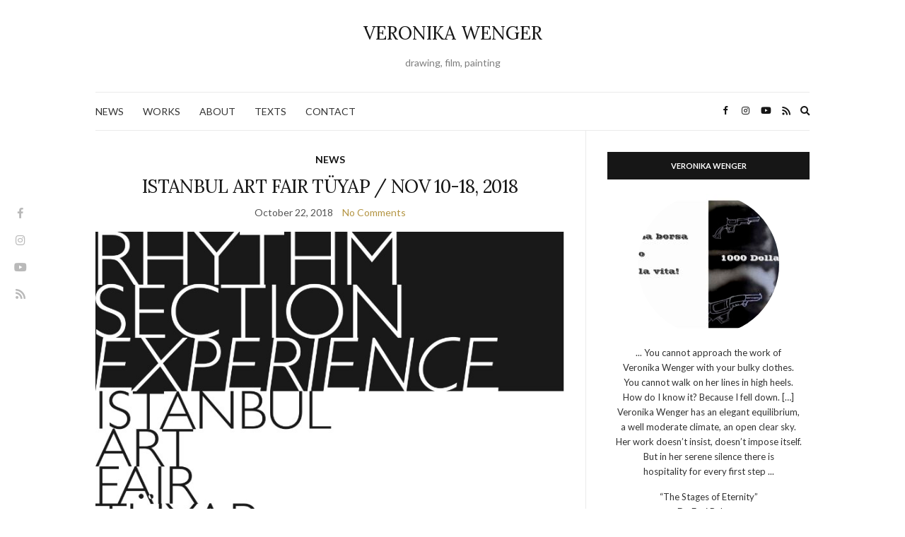

--- FILE ---
content_type: text/html; charset=UTF-8
request_url: http://veronikawenger.de/?tag=experience
body_size: 35599
content:
<!doctype html>
<html lang="en-US">
<head>
	<meta charset="UTF-8">
	<meta name="viewport" content="width=device-width, initial-scale=1">
	<link rel="profile" href="http://gmpg.org/xfn/11">
	<link rel="pingback" href="http://veronikawenger.de/xmlrpc.php">

	<title>Experience &#8211; VERONIKA WENGER</title>
<meta name='robots' content='max-image-preview:large' />
	<style>img:is([sizes="auto" i], [sizes^="auto," i]) { contain-intrinsic-size: 3000px 1500px }</style>
	<link rel="alternate" type="application/rss+xml" title="VERONIKA WENGER &raquo; Feed" href="https://veronikawenger.de/?feed=rss2" />
<link rel="alternate" type="application/rss+xml" title="VERONIKA WENGER &raquo; Comments Feed" href="https://veronikawenger.de/?feed=comments-rss2" />
<link rel="alternate" type="application/rss+xml" title="VERONIKA WENGER &raquo; Experience Tag Feed" href="https://veronikawenger.de/?feed=rss2&#038;tag=experience" />
<script type="text/javascript">
/* <![CDATA[ */
window._wpemojiSettings = {"baseUrl":"https:\/\/s.w.org\/images\/core\/emoji\/16.0.1\/72x72\/","ext":".png","svgUrl":"https:\/\/s.w.org\/images\/core\/emoji\/16.0.1\/svg\/","svgExt":".svg","source":{"concatemoji":"http:\/\/veronikawenger.de\/wp-includes\/js\/wp-emoji-release.min.js?ver=6.8.2"}};
/*! This file is auto-generated */
!function(s,n){var o,i,e;function c(e){try{var t={supportTests:e,timestamp:(new Date).valueOf()};sessionStorage.setItem(o,JSON.stringify(t))}catch(e){}}function p(e,t,n){e.clearRect(0,0,e.canvas.width,e.canvas.height),e.fillText(t,0,0);var t=new Uint32Array(e.getImageData(0,0,e.canvas.width,e.canvas.height).data),a=(e.clearRect(0,0,e.canvas.width,e.canvas.height),e.fillText(n,0,0),new Uint32Array(e.getImageData(0,0,e.canvas.width,e.canvas.height).data));return t.every(function(e,t){return e===a[t]})}function u(e,t){e.clearRect(0,0,e.canvas.width,e.canvas.height),e.fillText(t,0,0);for(var n=e.getImageData(16,16,1,1),a=0;a<n.data.length;a++)if(0!==n.data[a])return!1;return!0}function f(e,t,n,a){switch(t){case"flag":return n(e,"\ud83c\udff3\ufe0f\u200d\u26a7\ufe0f","\ud83c\udff3\ufe0f\u200b\u26a7\ufe0f")?!1:!n(e,"\ud83c\udde8\ud83c\uddf6","\ud83c\udde8\u200b\ud83c\uddf6")&&!n(e,"\ud83c\udff4\udb40\udc67\udb40\udc62\udb40\udc65\udb40\udc6e\udb40\udc67\udb40\udc7f","\ud83c\udff4\u200b\udb40\udc67\u200b\udb40\udc62\u200b\udb40\udc65\u200b\udb40\udc6e\u200b\udb40\udc67\u200b\udb40\udc7f");case"emoji":return!a(e,"\ud83e\udedf")}return!1}function g(e,t,n,a){var r="undefined"!=typeof WorkerGlobalScope&&self instanceof WorkerGlobalScope?new OffscreenCanvas(300,150):s.createElement("canvas"),o=r.getContext("2d",{willReadFrequently:!0}),i=(o.textBaseline="top",o.font="600 32px Arial",{});return e.forEach(function(e){i[e]=t(o,e,n,a)}),i}function t(e){var t=s.createElement("script");t.src=e,t.defer=!0,s.head.appendChild(t)}"undefined"!=typeof Promise&&(o="wpEmojiSettingsSupports",i=["flag","emoji"],n.supports={everything:!0,everythingExceptFlag:!0},e=new Promise(function(e){s.addEventListener("DOMContentLoaded",e,{once:!0})}),new Promise(function(t){var n=function(){try{var e=JSON.parse(sessionStorage.getItem(o));if("object"==typeof e&&"number"==typeof e.timestamp&&(new Date).valueOf()<e.timestamp+604800&&"object"==typeof e.supportTests)return e.supportTests}catch(e){}return null}();if(!n){if("undefined"!=typeof Worker&&"undefined"!=typeof OffscreenCanvas&&"undefined"!=typeof URL&&URL.createObjectURL&&"undefined"!=typeof Blob)try{var e="postMessage("+g.toString()+"("+[JSON.stringify(i),f.toString(),p.toString(),u.toString()].join(",")+"));",a=new Blob([e],{type:"text/javascript"}),r=new Worker(URL.createObjectURL(a),{name:"wpTestEmojiSupports"});return void(r.onmessage=function(e){c(n=e.data),r.terminate(),t(n)})}catch(e){}c(n=g(i,f,p,u))}t(n)}).then(function(e){for(var t in e)n.supports[t]=e[t],n.supports.everything=n.supports.everything&&n.supports[t],"flag"!==t&&(n.supports.everythingExceptFlag=n.supports.everythingExceptFlag&&n.supports[t]);n.supports.everythingExceptFlag=n.supports.everythingExceptFlag&&!n.supports.flag,n.DOMReady=!1,n.readyCallback=function(){n.DOMReady=!0}}).then(function(){return e}).then(function(){var e;n.supports.everything||(n.readyCallback(),(e=n.source||{}).concatemoji?t(e.concatemoji):e.wpemoji&&e.twemoji&&(t(e.twemoji),t(e.wpemoji)))}))}((window,document),window._wpemojiSettings);
/* ]]> */
</script>
<style id='wp-emoji-styles-inline-css' type='text/css'>

	img.wp-smiley, img.emoji {
		display: inline !important;
		border: none !important;
		box-shadow: none !important;
		height: 1em !important;
		width: 1em !important;
		margin: 0 0.07em !important;
		vertical-align: -0.1em !important;
		background: none !important;
		padding: 0 !important;
	}
</style>
<link rel='stylesheet' id='wp-block-library-css' href='http://veronikawenger.de/wp-includes/css/dist/block-library/style.min.css?ver=6.8.2' type='text/css' media='all' />
<style id='classic-theme-styles-inline-css' type='text/css'>
/*! This file is auto-generated */
.wp-block-button__link{color:#fff;background-color:#32373c;border-radius:9999px;box-shadow:none;text-decoration:none;padding:calc(.667em + 2px) calc(1.333em + 2px);font-size:1.125em}.wp-block-file__button{background:#32373c;color:#fff;text-decoration:none}
</style>
<style id='global-styles-inline-css' type='text/css'>
:root{--wp--preset--aspect-ratio--square: 1;--wp--preset--aspect-ratio--4-3: 4/3;--wp--preset--aspect-ratio--3-4: 3/4;--wp--preset--aspect-ratio--3-2: 3/2;--wp--preset--aspect-ratio--2-3: 2/3;--wp--preset--aspect-ratio--16-9: 16/9;--wp--preset--aspect-ratio--9-16: 9/16;--wp--preset--color--black: #000000;--wp--preset--color--cyan-bluish-gray: #abb8c3;--wp--preset--color--white: #ffffff;--wp--preset--color--pale-pink: #f78da7;--wp--preset--color--vivid-red: #cf2e2e;--wp--preset--color--luminous-vivid-orange: #ff6900;--wp--preset--color--luminous-vivid-amber: #fcb900;--wp--preset--color--light-green-cyan: #7bdcb5;--wp--preset--color--vivid-green-cyan: #00d084;--wp--preset--color--pale-cyan-blue: #8ed1fc;--wp--preset--color--vivid-cyan-blue: #0693e3;--wp--preset--color--vivid-purple: #9b51e0;--wp--preset--gradient--vivid-cyan-blue-to-vivid-purple: linear-gradient(135deg,rgba(6,147,227,1) 0%,rgb(155,81,224) 100%);--wp--preset--gradient--light-green-cyan-to-vivid-green-cyan: linear-gradient(135deg,rgb(122,220,180) 0%,rgb(0,208,130) 100%);--wp--preset--gradient--luminous-vivid-amber-to-luminous-vivid-orange: linear-gradient(135deg,rgba(252,185,0,1) 0%,rgba(255,105,0,1) 100%);--wp--preset--gradient--luminous-vivid-orange-to-vivid-red: linear-gradient(135deg,rgba(255,105,0,1) 0%,rgb(207,46,46) 100%);--wp--preset--gradient--very-light-gray-to-cyan-bluish-gray: linear-gradient(135deg,rgb(238,238,238) 0%,rgb(169,184,195) 100%);--wp--preset--gradient--cool-to-warm-spectrum: linear-gradient(135deg,rgb(74,234,220) 0%,rgb(151,120,209) 20%,rgb(207,42,186) 40%,rgb(238,44,130) 60%,rgb(251,105,98) 80%,rgb(254,248,76) 100%);--wp--preset--gradient--blush-light-purple: linear-gradient(135deg,rgb(255,206,236) 0%,rgb(152,150,240) 100%);--wp--preset--gradient--blush-bordeaux: linear-gradient(135deg,rgb(254,205,165) 0%,rgb(254,45,45) 50%,rgb(107,0,62) 100%);--wp--preset--gradient--luminous-dusk: linear-gradient(135deg,rgb(255,203,112) 0%,rgb(199,81,192) 50%,rgb(65,88,208) 100%);--wp--preset--gradient--pale-ocean: linear-gradient(135deg,rgb(255,245,203) 0%,rgb(182,227,212) 50%,rgb(51,167,181) 100%);--wp--preset--gradient--electric-grass: linear-gradient(135deg,rgb(202,248,128) 0%,rgb(113,206,126) 100%);--wp--preset--gradient--midnight: linear-gradient(135deg,rgb(2,3,129) 0%,rgb(40,116,252) 100%);--wp--preset--font-size--small: 13px;--wp--preset--font-size--medium: 20px;--wp--preset--font-size--large: 36px;--wp--preset--font-size--x-large: 42px;--wp--preset--spacing--20: 0.44rem;--wp--preset--spacing--30: 0.67rem;--wp--preset--spacing--40: 1rem;--wp--preset--spacing--50: 1.5rem;--wp--preset--spacing--60: 2.25rem;--wp--preset--spacing--70: 3.38rem;--wp--preset--spacing--80: 5.06rem;--wp--preset--shadow--natural: 6px 6px 9px rgba(0, 0, 0, 0.2);--wp--preset--shadow--deep: 12px 12px 50px rgba(0, 0, 0, 0.4);--wp--preset--shadow--sharp: 6px 6px 0px rgba(0, 0, 0, 0.2);--wp--preset--shadow--outlined: 6px 6px 0px -3px rgba(255, 255, 255, 1), 6px 6px rgba(0, 0, 0, 1);--wp--preset--shadow--crisp: 6px 6px 0px rgba(0, 0, 0, 1);}:where(.is-layout-flex){gap: 0.5em;}:where(.is-layout-grid){gap: 0.5em;}body .is-layout-flex{display: flex;}.is-layout-flex{flex-wrap: wrap;align-items: center;}.is-layout-flex > :is(*, div){margin: 0;}body .is-layout-grid{display: grid;}.is-layout-grid > :is(*, div){margin: 0;}:where(.wp-block-columns.is-layout-flex){gap: 2em;}:where(.wp-block-columns.is-layout-grid){gap: 2em;}:where(.wp-block-post-template.is-layout-flex){gap: 1.25em;}:where(.wp-block-post-template.is-layout-grid){gap: 1.25em;}.has-black-color{color: var(--wp--preset--color--black) !important;}.has-cyan-bluish-gray-color{color: var(--wp--preset--color--cyan-bluish-gray) !important;}.has-white-color{color: var(--wp--preset--color--white) !important;}.has-pale-pink-color{color: var(--wp--preset--color--pale-pink) !important;}.has-vivid-red-color{color: var(--wp--preset--color--vivid-red) !important;}.has-luminous-vivid-orange-color{color: var(--wp--preset--color--luminous-vivid-orange) !important;}.has-luminous-vivid-amber-color{color: var(--wp--preset--color--luminous-vivid-amber) !important;}.has-light-green-cyan-color{color: var(--wp--preset--color--light-green-cyan) !important;}.has-vivid-green-cyan-color{color: var(--wp--preset--color--vivid-green-cyan) !important;}.has-pale-cyan-blue-color{color: var(--wp--preset--color--pale-cyan-blue) !important;}.has-vivid-cyan-blue-color{color: var(--wp--preset--color--vivid-cyan-blue) !important;}.has-vivid-purple-color{color: var(--wp--preset--color--vivid-purple) !important;}.has-black-background-color{background-color: var(--wp--preset--color--black) !important;}.has-cyan-bluish-gray-background-color{background-color: var(--wp--preset--color--cyan-bluish-gray) !important;}.has-white-background-color{background-color: var(--wp--preset--color--white) !important;}.has-pale-pink-background-color{background-color: var(--wp--preset--color--pale-pink) !important;}.has-vivid-red-background-color{background-color: var(--wp--preset--color--vivid-red) !important;}.has-luminous-vivid-orange-background-color{background-color: var(--wp--preset--color--luminous-vivid-orange) !important;}.has-luminous-vivid-amber-background-color{background-color: var(--wp--preset--color--luminous-vivid-amber) !important;}.has-light-green-cyan-background-color{background-color: var(--wp--preset--color--light-green-cyan) !important;}.has-vivid-green-cyan-background-color{background-color: var(--wp--preset--color--vivid-green-cyan) !important;}.has-pale-cyan-blue-background-color{background-color: var(--wp--preset--color--pale-cyan-blue) !important;}.has-vivid-cyan-blue-background-color{background-color: var(--wp--preset--color--vivid-cyan-blue) !important;}.has-vivid-purple-background-color{background-color: var(--wp--preset--color--vivid-purple) !important;}.has-black-border-color{border-color: var(--wp--preset--color--black) !important;}.has-cyan-bluish-gray-border-color{border-color: var(--wp--preset--color--cyan-bluish-gray) !important;}.has-white-border-color{border-color: var(--wp--preset--color--white) !important;}.has-pale-pink-border-color{border-color: var(--wp--preset--color--pale-pink) !important;}.has-vivid-red-border-color{border-color: var(--wp--preset--color--vivid-red) !important;}.has-luminous-vivid-orange-border-color{border-color: var(--wp--preset--color--luminous-vivid-orange) !important;}.has-luminous-vivid-amber-border-color{border-color: var(--wp--preset--color--luminous-vivid-amber) !important;}.has-light-green-cyan-border-color{border-color: var(--wp--preset--color--light-green-cyan) !important;}.has-vivid-green-cyan-border-color{border-color: var(--wp--preset--color--vivid-green-cyan) !important;}.has-pale-cyan-blue-border-color{border-color: var(--wp--preset--color--pale-cyan-blue) !important;}.has-vivid-cyan-blue-border-color{border-color: var(--wp--preset--color--vivid-cyan-blue) !important;}.has-vivid-purple-border-color{border-color: var(--wp--preset--color--vivid-purple) !important;}.has-vivid-cyan-blue-to-vivid-purple-gradient-background{background: var(--wp--preset--gradient--vivid-cyan-blue-to-vivid-purple) !important;}.has-light-green-cyan-to-vivid-green-cyan-gradient-background{background: var(--wp--preset--gradient--light-green-cyan-to-vivid-green-cyan) !important;}.has-luminous-vivid-amber-to-luminous-vivid-orange-gradient-background{background: var(--wp--preset--gradient--luminous-vivid-amber-to-luminous-vivid-orange) !important;}.has-luminous-vivid-orange-to-vivid-red-gradient-background{background: var(--wp--preset--gradient--luminous-vivid-orange-to-vivid-red) !important;}.has-very-light-gray-to-cyan-bluish-gray-gradient-background{background: var(--wp--preset--gradient--very-light-gray-to-cyan-bluish-gray) !important;}.has-cool-to-warm-spectrum-gradient-background{background: var(--wp--preset--gradient--cool-to-warm-spectrum) !important;}.has-blush-light-purple-gradient-background{background: var(--wp--preset--gradient--blush-light-purple) !important;}.has-blush-bordeaux-gradient-background{background: var(--wp--preset--gradient--blush-bordeaux) !important;}.has-luminous-dusk-gradient-background{background: var(--wp--preset--gradient--luminous-dusk) !important;}.has-pale-ocean-gradient-background{background: var(--wp--preset--gradient--pale-ocean) !important;}.has-electric-grass-gradient-background{background: var(--wp--preset--gradient--electric-grass) !important;}.has-midnight-gradient-background{background: var(--wp--preset--gradient--midnight) !important;}.has-small-font-size{font-size: var(--wp--preset--font-size--small) !important;}.has-medium-font-size{font-size: var(--wp--preset--font-size--medium) !important;}.has-large-font-size{font-size: var(--wp--preset--font-size--large) !important;}.has-x-large-font-size{font-size: var(--wp--preset--font-size--x-large) !important;}
:where(.wp-block-post-template.is-layout-flex){gap: 1.25em;}:where(.wp-block-post-template.is-layout-grid){gap: 1.25em;}
:where(.wp-block-columns.is-layout-flex){gap: 2em;}:where(.wp-block-columns.is-layout-grid){gap: 2em;}
:root :where(.wp-block-pullquote){font-size: 1.5em;line-height: 1.6;}
</style>
<link rel='preload' as='style' onload="this.rel='stylesheet'" id='olsen-light-google-font-css' href='https://fonts.googleapis.com/css?family=Lora%3A400%2C700%2C400italic%2C700italic%7CLato%3A400%2C400italic%2C700%2C700italic&#038;display=swap&#038;ver=6.8.2' type='text/css' media='all' />
<link rel='stylesheet' id='olsen-icons-css' href='http://veronikawenger.de/wp-content/themes/olsen-light/vendor/olsen-icons/css/olsen-icons.min.css?ver=1.7.0' type='text/css' media='all' />
<link rel='stylesheet' id='olsen-light-style-css' href='http://veronikawenger.de/wp-content/themes/olsen-light/style.min.css?ver=1.7.0' type='text/css' media='all' />
<link rel='stylesheet' id='newsletter-css' href='http://veronikawenger.de/wp-content/plugins/newsletter/style.css?ver=9.0.5' type='text/css' media='all' />
<link rel="https://api.w.org/" href="https://veronikawenger.de/index.php?rest_route=/" /><link rel="alternate" title="JSON" type="application/json" href="https://veronikawenger.de/index.php?rest_route=/wp/v2/tags/130" /><link rel="EditURI" type="application/rsd+xml" title="RSD" href="https://veronikawenger.de/xmlrpc.php?rsd" />
<meta name="generator" content="WordPress 6.8.2" />
<!-- Analytics by WP Statistics - https://wp-statistics.com -->
<style type="text/css"></style></head>
<body class="archive tag tag-experience tag-130 wp-theme-olsen-light" itemscope="itemscope" itemtype="http://schema.org/WebPage">
<div><a class="skip-link sr-only sr-only-focusable" href="#site-content">Skip to the content</a></div>
	<!-- Social Icons appearing site-wide on the left, vertically -->
	<div class="site-socials">
				<ul class="socials">
			<li><a href="http://www.facebook.com/verwenger" target="_blank" rel="noopener"><i class="olsen-icons olsen-icons-facebook"></i></a></li><li><a href="http://www.instagram.com/veronika_wenger" target="_blank" rel="noopener"><i class="olsen-icons olsen-icons-instagram"></i></a></li><li><a href="https://www.youtube.com/watch?v=RgQZrNRToYU" target="_blank" rel="noopener"><i class="olsen-icons olsen-icons-youtube-play"></i></a></li>							<li><a href="http://www.veronikawenger.de" target="_blank" rel="noopener"><i class="olsen-icons olsen-icons-rss"></i></a></li>
					</ul>
			</div>

<div id="page">

	
	<div class="container">
		<div class="row">
			<div class="col-12">

				<header id="masthead" class="site-header group" role="banner" itemscope="itemscope" itemtype="http://schema.org/Organization">

					<div class="site-logo">
						<div itemprop="name">
							<a itemprop="url" href="https://veronikawenger.de">
																	VERONIKA WENGER															</a>
						</div>

													<p class="tagline">drawing, film, painting</p>
											</div><!-- /site-logo -->

					<div class="site-bar">
						<nav class="nav" role="navigation" itemscope="itemscope" itemtype="http://schema.org/SiteNavigationElement">
							<ul id="menu-01" class="navigation"><li id="menu-item-24" class="menu-item menu-item-type-taxonomy menu-item-object-category menu-item-24"><a href="https://veronikawenger.de/?cat=1">NEWS</a></li>
<li id="menu-item-47" class="menu-item menu-item-type-post_type menu-item-object-page menu-item-47"><a href="https://veronikawenger.de/?page_id=41">WORKS</a></li>
<li id="menu-item-40" class="menu-item menu-item-type-post_type menu-item-object-page menu-item-40"><a href="https://veronikawenger.de/?page_id=38">ABOUT</a></li>
<li id="menu-item-37" class="menu-item menu-item-type-post_type menu-item-object-page menu-item-37"><a href="https://veronikawenger.de/?page_id=34">TEXTS</a></li>
<li id="menu-item-33" class="menu-item menu-item-type-post_type menu-item-object-page menu-item-33"><a href="https://veronikawenger.de/?page_id=31">CONTACT</a></li>
</ul>
							<a class="mobile-nav-trigger" href="#mobilemenu"><i class="olsen-icons olsen-icons-bars"></i> Menu</a>
						</nav>
														<nav class="mobile-nav-location" role="navigation">
									<ul id="menu-2" class="mobile-navigation"><li class="menu-item menu-item-type-taxonomy menu-item-object-category menu-item-24"><a href="https://veronikawenger.de/?cat=1">NEWS</a></li>
<li class="menu-item menu-item-type-post_type menu-item-object-page menu-item-47"><a href="https://veronikawenger.de/?page_id=41">WORKS</a></li>
<li class="menu-item menu-item-type-post_type menu-item-object-page menu-item-40"><a href="https://veronikawenger.de/?page_id=38">ABOUT</a></li>
<li class="menu-item menu-item-type-post_type menu-item-object-page menu-item-37"><a href="https://veronikawenger.de/?page_id=34">TEXTS</a></li>
<li class="menu-item menu-item-type-post_type menu-item-object-page menu-item-33"><a href="https://veronikawenger.de/?page_id=31">CONTACT</a></li>
</ul>								</nav>
													<div id="mobilemenu"></div>

						
							<div class="site-tools has-search">

										<ul class="socials">
			<li><a href="http://www.facebook.com/verwenger" target="_blank" rel="noopener"><i class="olsen-icons olsen-icons-facebook"></i></a></li><li><a href="http://www.instagram.com/veronika_wenger" target="_blank" rel="noopener"><i class="olsen-icons olsen-icons-instagram"></i></a></li><li><a href="https://www.youtube.com/watch?v=RgQZrNRToYU" target="_blank" rel="noopener"><i class="olsen-icons olsen-icons-youtube-play"></i></a></li>							<li><a href="http://www.veronikawenger.de" target="_blank" rel="noopener"><i class="olsen-icons olsen-icons-rss"></i></a></li>
					</ul>
		
																	<form action="https://veronikawenger.de/" method="get" class="global-search-form" role="search">
										<label for="global-search-input" class="sr-only">Search for:</label>
										<input type="search" id="global-search-input" name="s" class="global-search-input" value="" placeholder="Type and hit enter to search" />
										<button type="submit" class="global-search-form-submit">
											Search										</button>
										<button type="button" class="global-search-form-dismiss">&times;</button>
									</form>
									<a href="#" class="global-search-form-trigger">
										<span class="olsen-icons olsen-icons-search"></span> <span class="sr-only">Expand search form</span>
									</a>
									
							</div><!-- /site-tools -->
					</div><!-- /site-bar -->

				</header>

				
				<div id="site-content">


<div class="row">
	<div class="col-lg-8">
		<main id="content" class="entries-grid" role="main" itemprop="mainContentOfPage" itemscope="itemscope" itemtype="http://schema.org/Blog">

			<div class="row">
				<div id="inner-content" class="col-12">

					
											<div class="row">
					
													
	<div class="col-12">

		<article id="entry-640" class="entry  post-640 post type-post status-publish format-standard hentry category-news tag-art tag-experience tag-istanbul-art-fair-tuyap tag-rhythm-section tag-veronika-wenger" itemscope="itemscope" itemtype="http://schema.org/BlogPosting" itemprop="blogPost">
							<div class="entry-meta entry-meta-top">
					<p class="entry-categories">
						<a href="https://veronikawenger.de/?cat=1" rel="category">NEWS</a>					</p>
				</div>
			
			<h2 class="entry-title" itemprop="headline">
				<a href="https://veronikawenger.de/?p=640">ISTANBUL ART FAIR TÜYAP / NOV 10-18, 2018</a>
			</h2>

							<div class="entry-meta entry-meta-bottom">
					<time class="entry-date" itemprop="datePublished" datetime="2018-10-22T20:49:53+00:00">October 22, 2018</time>
					<a href="https://veronikawenger.de/?p=640#respond" class="entry-comments-no">No Comments</a>
				</div>
			
			
			<div class="entry-content" itemprop="text">
				<p><a href="https://veronikawenger.de/wp-content/uploads/2018/10/be9a4d48-dd78-4321-986f-170daa68f6d6.jpg" data-lightbox="gal[640]"><img fetchpriority="high" decoding="async" class="alignnone size-large wp-image-641" src="https://veronikawenger.de/wp-content/uploads/2018/10/be9a4d48-dd78-4321-986f-170daa68f6d6-725x1024.jpg" alt="" width="725" height="1024" srcset="https://veronikawenger.de/wp-content/uploads/2018/10/be9a4d48-dd78-4321-986f-170daa68f6d6.jpg 725w, https://veronikawenger.de/wp-content/uploads/2018/10/be9a4d48-dd78-4321-986f-170daa68f6d6-212x300.jpg 212w" sizes="(max-width: 725px) 100vw, 725px" /></a></p>
<h3><em>RHYTHM</em><br />
<em>SECTION</em><br />
<em>EXPERIENCE</em><br />
ISTANBUL<br />
ART FAIR<br />
TÜYAP<br />
NOV 10 – 18<br />
2018</h3>
<p>Michael Gene Aichner DE<br />
Anneke Bosma NL<br />
Iemke van Dijk NL<br />
Daniel Geiger DE<br />
Henriëtte van ‘t Hoog NL<br />
Oleksiy Koval DE<br />
Xiao Tang CN<br />
Veronika Wenger DE<br />
Michael Wright GB</p>
<p>Curated by<br />
Ezgi Bakcay</p>
<blockquote><p><em>I think experience only works with communication.</em><br />
<em>Experience is hard work.</em><br />
<em>You have to communicate. You have to remember and to forget.</em><br />
<em>You can&#8217;t stop, because experience is always before.</em></p>
<p>Veronika Wenger</p></blockquote>
<p><a href="http://www.rhythmsection.de">www.rhythmsection.de</a><br />
<a href="http://www.tuyap.com.tr/istanbul">www.tuyap.com.tr/istanbul</a></p>
<p>This project is funded by<br />
City of Munich<br />
Department of Arts and Culture</p>
			</div>

			<div class="entry-utils group">
				<a href="https://veronikawenger.de/?p=640" class="read-more">Continue Reading</a>

					<ul class="socials">
				<li><a href="https://www.facebook.com/sharer.php?u=https://veronikawenger.de/?p=640" target="_blank" rel="noopener" class="social-icon"><i class="olsen-icons olsen-icons-facebook"></i></a></li>
		<li><a href="https://twitter.com/share?url=https://veronikawenger.de/?p=640" target="_blank" rel="noopener" class="social-icon"><i class="olsen-icons olsen-icons-twitter"></i></a></li>
		<li><a href="https://www.linkedin.com/shareArticle?mini=true&#038;url=https%3A%2F%2Fveronikawenger.de%2F%3Fp%3D640" target="_blank" rel="noopener" class="social-icon"><i class="olsen-icons olsen-icons-linkedin"></i></a></li>
			</ul>
			</div>

					</article>

	</div>
						
											</div>
					
				</div>
			</div>

					</main>
	</div>

	<div class="col-lg-4">
		<div class="sidebar sidebar-right" role="complementary" itemtype="http://schema.org/WPSideBar" itemscope="itemscope">
	<aside id="ci-about-2" class=" widget group widget_ci-about"><h3 class="widget-title">VERONIKA WENGER</h3><div class="widget_about group"><p class="widget_about_avatar"><img src="https://veronikawenger.de/wp-content/uploads/2021/01/A5.1000dollarpdf-200x200.jpg" class="img-round" alt="" /></p><p>... You cannot approach the work of<br />
Veronika Wenger with your bulky clothes.<br />
You cannot walk on her lines in high heels.<br />
How do I know it? Because I fell down. […]<br />
Veronika Wenger has an elegant equilibrium,<br />
a well moderate climate, an open clear sky.<br />
Her work doesn’t insist, doesn’t impose itself.<br />
But in her serene silence there is<br />
hospitality for every first step ... </p>
<p>“The Stages of Eternity”<br />
Dr. Ezgi Bakçay<br />
in<br />
DIE LINIE / THE LINE<br />
Veronika Wenger<br />
Catalogue<br />
2020</p>
</div></aside><aside id="media_video-3" class="widget group widget_media_video"><h3 class="widget-title">ARTIST TALK</h3><div style="width:100%;" class="wp-video"><!--[if lt IE 9]><script>document.createElement('video');</script><![endif]-->
<video class="wp-video-shortcode" id="video-640-1" preload="metadata" controls="controls"><source type="video/youtube" src="https://youtu.be/RgQZrNRToYU?_=1" /><a href="https://youtu.be/RgQZrNRToYU">https://youtu.be/RgQZrNRToYU</a></video></div></aside><aside id="ci-socials-2" class="widget group widget_ci-socials"><h3 class="widget-title">#veronikawenger</h3>		<ul class="socials">
			<li><a href="http://www.facebook.com/verwenger" target="_blank" rel="noopener"><i class="olsen-icons olsen-icons-facebook"></i></a></li><li><a href="http://www.instagram.com/veronika_wenger" target="_blank" rel="noopener"><i class="olsen-icons olsen-icons-instagram"></i></a></li><li><a href="https://www.youtube.com/watch?v=RgQZrNRToYU" target="_blank" rel="noopener"><i class="olsen-icons olsen-icons-youtube-play"></i></a></li>							<li><a href="http://www.veronikawenger.de" target="_blank" rel="noopener"><i class="olsen-icons olsen-icons-rss"></i></a></li>
					</ul>
		</aside>
		<aside id="recent-posts-2" class="widget group widget_recent_entries">
		<h3 class="widget-title">LATEST POST</h3>
		<ul>
											<li>
					<a href="https://veronikawenger.de/?p=2040">IS THERE ANOTHER WORD FOR “ORNAMENT”?</a>
									</li>
											<li>
					<a href="https://veronikawenger.de/?p=2022">FOR CLAUDE</a>
									</li>
											<li>
					<a href="https://veronikawenger.de/?p=2018">RHYTHM SECTION SALON BINÄR 2025</a>
									</li>
											<li>
					<a href="https://veronikawenger.de/?p=2003">RHYTHM SECTION X | AUGSBURG CONTEMPORARY</a>
									</li>
											<li>
					<a href="https://veronikawenger.de/?p=1990">TRATSCHKATTL</a>
									</li>
					</ul>

		</aside><aside id="newsletterwidgetminimal-2" class="widget group widget_newsletterwidgetminimal"><h3 class="widget-title">NEWSLETTER</h3><div class="tnp tnp-widget-minimal"><form class="tnp-form" action="https://veronikawenger.de/wp-admin/admin-ajax.php?action=tnp&na=s" method="post"><input type="hidden" name="nr" value="widget-minimal"/><input class="tnp-email" type="email" required name="ne" value="" placeholder="Email"><input class="tnp-submit" type="submit" value="Subscribe"></form></div></aside></div><!-- /sidebar -->
	</div>

</div><!-- /row -->

				</div><!-- /site-content -->

				<footer id="footer">

					
					<div class="site-bar">
						<nav class="nav">
							<ul id="menu-3" class="navigation"><li class="menu-item menu-item-type-taxonomy menu-item-object-category menu-item-24"><a href="https://veronikawenger.de/?cat=1">NEWS</a></li>
<li class="menu-item menu-item-type-post_type menu-item-object-page menu-item-47"><a href="https://veronikawenger.de/?page_id=41">WORKS</a></li>
<li class="menu-item menu-item-type-post_type menu-item-object-page menu-item-40"><a href="https://veronikawenger.de/?page_id=38">ABOUT</a></li>
<li class="menu-item menu-item-type-post_type menu-item-object-page menu-item-37"><a href="https://veronikawenger.de/?page_id=34">TEXTS</a></li>
<li class="menu-item menu-item-type-post_type menu-item-object-page menu-item-33"><a href="https://veronikawenger.de/?page_id=31">CONTACT</a></li>
</ul>						</nav>

													<div class="site-tools">
										<ul class="socials">
			<li><a href="http://www.facebook.com/verwenger" target="_blank" rel="noopener"><i class="olsen-icons olsen-icons-facebook"></i></a></li><li><a href="http://www.instagram.com/veronika_wenger" target="_blank" rel="noopener"><i class="olsen-icons olsen-icons-instagram"></i></a></li><li><a href="https://www.youtube.com/watch?v=RgQZrNRToYU" target="_blank" rel="noopener"><i class="olsen-icons olsen-icons-youtube-play"></i></a></li>							<li><a href="http://www.veronikawenger.de" target="_blank" rel="noopener"><i class="olsen-icons olsen-icons-rss"></i></a></li>
					</ul>
									</div><!-- /site-tools -->
											</div><!-- /site-bar -->
					<div class="site-logo">
						<h3>
							<a href="https://veronikawenger.de">
																	VERONIKA WENGER															</a>
						</h3>

													<p class="tagline">
								<a href="https://www.cssigniter.com/themes/olsen-light/" title="Blogging theme for WordPress">Olsen WordPress Theme</a> by <a href="https://www.cssigniter.com/">CSSIgniter</a>							</p>
											</div><!-- /site-logo -->
				</footer><!-- /footer -->
			</div><!-- /col-md-12 -->
		</div><!-- /row -->
	</div><!-- /container -->
</div><!-- #page -->

<div class="navigation-mobile-wrap">
	<a href="#nav-dismiss" class="navigation-mobile-dismiss">
		Close Menu	</a>
	<ul class="navigation-mobile"></ul>
</div>

<link rel='stylesheet' id='mediaelement-css' href='http://veronikawenger.de/wp-includes/js/mediaelement/mediaelementplayer-legacy.min.css?ver=4.2.17' type='text/css' media='all' />
<link rel='stylesheet' id='wp-mediaelement-css' href='http://veronikawenger.de/wp-includes/js/mediaelement/wp-mediaelement.min.css?ver=6.8.2' type='text/css' media='all' />
<script type="text/javascript" src="http://veronikawenger.de/wp-content/themes/olsen-light/js/scripts.min.js?ver=1.7.0" id="olsen-light-front-scripts-js"></script>
<script type="text/javascript" src="http://veronikawenger.de/wp-content/themes/olsen-light/js/search-init.min.js?ver=1.7.0" id="search-init-js"></script>
<script type="text/javascript" id="newsletter-js-extra">
/* <![CDATA[ */
var newsletter_data = {"action_url":"https:\/\/veronikawenger.de\/wp-admin\/admin-ajax.php"};
/* ]]> */
</script>
<script type="text/javascript" src="http://veronikawenger.de/wp-content/plugins/newsletter/main.js?ver=9.0.5" id="newsletter-js"></script>
<script type="text/javascript" src="http://veronikawenger.de/wp-includes/js/jquery/jquery.min.js?ver=3.7.1" id="jquery-core-js"></script>
<script type="text/javascript" src="http://veronikawenger.de/wp-includes/js/jquery/jquery-migrate.min.js?ver=3.4.1" id="jquery-migrate-js"></script>
<script type="text/javascript" id="mediaelement-core-js-before">
/* <![CDATA[ */
var mejsL10n = {"language":"en","strings":{"mejs.download-file":"Download File","mejs.install-flash":"You are using a browser that does not have Flash player enabled or installed. Please turn on your Flash player plugin or download the latest version from https:\/\/get.adobe.com\/flashplayer\/","mejs.fullscreen":"Fullscreen","mejs.play":"Play","mejs.pause":"Pause","mejs.time-slider":"Time Slider","mejs.time-help-text":"Use Left\/Right Arrow keys to advance one second, Up\/Down arrows to advance ten seconds.","mejs.live-broadcast":"Live Broadcast","mejs.volume-help-text":"Use Up\/Down Arrow keys to increase or decrease volume.","mejs.unmute":"Unmute","mejs.mute":"Mute","mejs.volume-slider":"Volume Slider","mejs.video-player":"Video Player","mejs.audio-player":"Audio Player","mejs.captions-subtitles":"Captions\/Subtitles","mejs.captions-chapters":"Chapters","mejs.none":"None","mejs.afrikaans":"Afrikaans","mejs.albanian":"Albanian","mejs.arabic":"Arabic","mejs.belarusian":"Belarusian","mejs.bulgarian":"Bulgarian","mejs.catalan":"Catalan","mejs.chinese":"Chinese","mejs.chinese-simplified":"Chinese (Simplified)","mejs.chinese-traditional":"Chinese (Traditional)","mejs.croatian":"Croatian","mejs.czech":"Czech","mejs.danish":"Danish","mejs.dutch":"Dutch","mejs.english":"English","mejs.estonian":"Estonian","mejs.filipino":"Filipino","mejs.finnish":"Finnish","mejs.french":"French","mejs.galician":"Galician","mejs.german":"German","mejs.greek":"Greek","mejs.haitian-creole":"Haitian Creole","mejs.hebrew":"Hebrew","mejs.hindi":"Hindi","mejs.hungarian":"Hungarian","mejs.icelandic":"Icelandic","mejs.indonesian":"Indonesian","mejs.irish":"Irish","mejs.italian":"Italian","mejs.japanese":"Japanese","mejs.korean":"Korean","mejs.latvian":"Latvian","mejs.lithuanian":"Lithuanian","mejs.macedonian":"Macedonian","mejs.malay":"Malay","mejs.maltese":"Maltese","mejs.norwegian":"Norwegian","mejs.persian":"Persian","mejs.polish":"Polish","mejs.portuguese":"Portuguese","mejs.romanian":"Romanian","mejs.russian":"Russian","mejs.serbian":"Serbian","mejs.slovak":"Slovak","mejs.slovenian":"Slovenian","mejs.spanish":"Spanish","mejs.swahili":"Swahili","mejs.swedish":"Swedish","mejs.tagalog":"Tagalog","mejs.thai":"Thai","mejs.turkish":"Turkish","mejs.ukrainian":"Ukrainian","mejs.vietnamese":"Vietnamese","mejs.welsh":"Welsh","mejs.yiddish":"Yiddish"}};
/* ]]> */
</script>
<script type="text/javascript" src="http://veronikawenger.de/wp-includes/js/mediaelement/mediaelement-and-player.min.js?ver=4.2.17" id="mediaelement-core-js"></script>
<script type="text/javascript" src="http://veronikawenger.de/wp-includes/js/mediaelement/mediaelement-migrate.min.js?ver=6.8.2" id="mediaelement-migrate-js"></script>
<script type="text/javascript" id="mediaelement-js-extra">
/* <![CDATA[ */
var _wpmejsSettings = {"pluginPath":"\/wp-includes\/js\/mediaelement\/","classPrefix":"mejs-","stretching":"responsive","audioShortcodeLibrary":"mediaelement","videoShortcodeLibrary":"mediaelement"};
/* ]]> */
</script>
<script type="text/javascript" src="http://veronikawenger.de/wp-includes/js/mediaelement/wp-mediaelement.min.js?ver=6.8.2" id="wp-mediaelement-js"></script>
<script type="text/javascript" src="http://veronikawenger.de/wp-includes/js/mediaelement/renderers/vimeo.min.js?ver=4.2.17" id="mediaelement-vimeo-js"></script>

</body>
</html>
